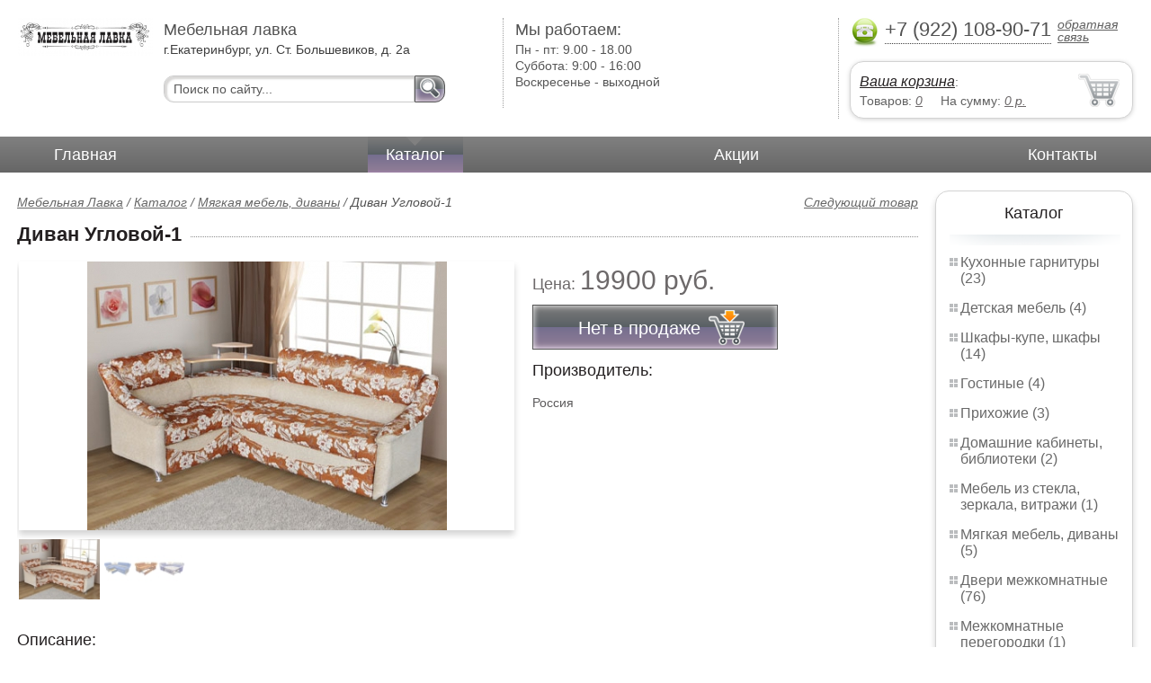

--- FILE ---
content_type: text/html; charset=UTF-8
request_url: https://stairs.manhattan66.ru/corner_sofa-1
body_size: 5103
content:
<html>
<head>
	<meta charset="utf-8"/>
	<title>Диван Угловой-1</title>
	<meta name="keywords" content="Диван Угловой-1, мебельная лавка купить мягкая мебель, диваны   купить в Екатеринбурге">
	<meta name="description" content="мебельная лавка купить мягкая мебель, диваны   Диван Угловой-1 : производитель - Россия, стоимость от 19900 рублей. Беслпатная доставка по Екатеринбургу. Уточняйте наличие. Тел. +7 (922) 108-90-71"> 
	<meta http-equiv="X-UA-Compatible" content="IE=edge">
	<meta name="viewport" content="width=device-width, initial-scale=1">
	<link rel="shortcut icon" href="favicon.ico">
		
	<link rel="canonical"  href="http://manhattan66.ru/corner_sofa-1" />	
	<link rel="stylesheet" type="text/css" href="css/style.css" />
	<link rel="stylesheet" type="text/css" href="css/adaptation.css" />		
	<link rel="stylesheet" href="admin/css/buttons.css" type="text/css" media="screen, projection" />
</head>
<body>
<div class="wallpaper">  
  <div class="header">
    <div class="hd_row_1">
      <a class="top_logo" href="/"><img src="images/1/logo.png" / ></a>
    </div>    
    <div class="hd_row_2">
      <div class="style1">Мебельная лавка</div>
      <div class="style2">г.Екатеринбург, ул. Ст. Большевиков, д. 2а</div>
      <div class="hd_find">
				<form action="api.php" method="POST">			
					<input name="query"  id="search_box" type="text" value="Поиск по сайту..." autocomplete="off" placeholder="Найти товар..."/>
					<input type="hidden" name="search_area" value="3" />			
					<button class="hd_find_btn" name="show_results"><img src="img/loop.png" ></button>
				</form>			
			</div>    </div>    
    <div class="hd_row_3">
      <div class="style1">Мы работаем:</div>
      <p>

        Пн - пт:  <span>9.00 - 18.00</span><br />
        Суббота: <span>9:00 - 16:00</span><br />
        Воскресенье - <span>выходной</span>      </p>
    </div>    
    <div class="hd_row_4">
      <div class="hd_phone">
        <img src="img/ph_img.png">
        <div class="phone_txt">+7 (922) 108-90-71</div>
        <div class="hd_back" id="call_back">обратная связь</div>
      </div>
      <div class="clear"></div>
      <div class="hd_cart">
        <div class="hd_cart_txt">
          <span class="hd_cart_s1"><a href="cart">Ваша корзина</a>:</span>
          <span class="hd_cart_s3">Товаров: </span><a href="cart" class="hd_cart_s4" id="goods_incart">0</a>&nbsp;&nbsp;&nbsp;&nbsp; <span class="hd_cart_s3">На сумму: </span><a href="cart" class="hd_cart_s4" id="cart_cost">0</a><span class="hd_cart_s4"> р.</span>
        </div>
      </div>    </div>    
    <div class="clear"></div>
  </div>
</div>
<div class="top_menu_box">
  <div class="top_menu">
    <ul>
<li><a href="/">Главная</a></li>
<li><div class="top_menu_point"></div><a href="catalog" class="active">Каталог</a></li>
<li><a href="stock">Акции</a></li>
<li><a href="contacts">Контакты</a></li>
      <li class="helper"></li>
    </ul>
  </div>
</div>
<div class="wallpaper"> 
<div id="menu-button">Меню</div>
  <div class="right_col">
		<div class="right_panel_box">
      <div class="right_panel">
        <h3>Каталог</h3>
        <div class="shade_box"><div class="shade">&nbsp;</div></div>        
        <div class="right_good_box">
<div class="right_good_item"><div><a href="kitchen-sets">Кухонные гарнитуры (23)</a></div></div><div class="right_good_item"><div><a href="children-s-furniture">Детская мебель (4)</a></div></div><div class="right_good_item"><div><a href="closets-cabinets">Шкафы-купе, шкафы (14)</a></div></div><div class="right_good_item"><div><a href="living">Гостиные (4)</a></div></div><div class="right_good_item"><div><a href="hallways">Прихожие (3)</a></div></div><div class="right_good_item"><div><a href="home-offices-libraries">Домашние кабинеты, библиотеки (2)</a></div></div><div class="right_good_item"><div><a href="furniture-made-of-glass-mirrors">Мебель из стекла, зеркала, витражи (1)</a></div></div><div class="right_good_item"><div><a href="upholstered-furniture-sofas">Мягкая мебель, диваны (5)</a></div></div><div class="right_good_item"><div><a href="doors">Двери межкомнатные (76)</a></div></div><div class="right_good_item"><div><a href="interior-partitions">Межкомнатные перегородки (1)</a></div></div><div class="right_good_item"><div><a href="furniture-for-schools-kindergartens">Мебель для учебных заведений, детских садов (4)</a></div></div><div class="right_good_item"><div><a href="stairs">Лестницы (4)</a></div></div><div class="right_good_item"><div><a href="windows">Окна (5)</a></div></div><div class="right_good_item"><div><a href="upholstered-furniture">Мягкая мебель (12)</a></div></div><div class="right_good_item"><div><a href="administrative-rack-reception-">Административные стойки (ресепшн) (1)</a></div></div><div class="right_good_item"><div><a href="shares-of-partners">Акции партнёров (18)</a></div>
				<ul><li><a href="shpon">Шпон (1)</a></li><li><a href="door-handles">Дверные ручки (1)</a></li><li><a href="safe-packs">Сейф пакеты (1)</a></li><li><a href="storage-devices">Устройства для хранения ключей (1)</a></li><li><a href="indicator-sticker-seals">Индикаторные пломбы наклейки (2)</a></li><li><a href="filling-devices">Пломбировочные устройства (1)</a></li><li><a href="filling-wire">Пломбировочная проволока (1)</a></li><li><a href="rotor-seals-and-seals-applied">Роторные пломбы  и пломбы применяемые с проволокой (1)</a></li><li><a href="keychains-and-key-rings">Брелки и кольца для ключей (1)</a></li><li><a href="wallets-criminals-key-boxes">Ключницы, пенальницы, ящики для ключей (1)</a></li><li><a href="filling-devices-for-mastic-plasticine">Пломбировочные устройства под мастику, пластилин (1)</a></li><li><a href="tualetnyie-stolyi">Туалетные столы (1)</a></li><li><a href="taburetki">Табуретки (1)</a></li><li><a href="ofisnyie-shkafyi">Офисные шкафы (1)</a></li><li><a href="kompyuternyie-kresla">Компьютерные кресла (3)</a></li><li><a href="mebelnyie-seyfyi">Мебельные сейфы (1)</a></li><li><a href="kassetnitsyi">Кассетницы (1)</a></li><li><a href="shkafyi-dlya-razdevalki">Шкафы для раздевалки (1)</a></li></ul>
				</div>        </div>      
      </div>
    </div>    
		<div class="right_panel_box">
      <div class="right_panel">
        <h3>Статьи</h3>
        <div class="shade_box">
          <div class="shade">&nbsp;</div>
        </div>

        <div class="rt_pl_article_img_box">
          <a href="plomba_articls"><img src="images/202/small/brelok_dlya_klyuchej_rasskazhet_gde_chej_large.jpg" /></a>
        </div>
        <div class="rt_pl_article_link"><a href="plomba_articls">Брелок для ключей расскажет, где чей</a></div>
        <div class="rt_pl_article_img_box">
          <a href="benefits_closet"><img src="images/200/small/closet1.jpg" /></a>
        </div>
        <div class="rt_pl_article_link"><a href="benefits_closet">Преимущества шкафа-купе</a></div>
        <div class="rt_pl_article_img_box">
          <a href="secret_verge_racks"><img src="images/201/small/secret_verge_racks1.jpg" /></a>
        </div>
        <div class="rt_pl_article_link"><a href="secret_verge_racks">Тайные грани стеллажей</a></div>				
        <div class="more_info"><a href="articles">Все статьи</a> </div>
      </div>
    </div>  </div>  
  <!-- content -->
  <div class="content"> 
    <div class="line">
      <div class="object_link"><a href="sofas_comfort">Следующий товар</a></div>
      <div class="bread_crumbs">
<a href="/">Мебельная Лавка</a> / <a href="catalog">Каталог</a> / <a href="upholstered-furniture-sofas">Мягкая мебель, диваны</a> /         <span>Диван Угловой-1</span>
      </div>      </div>
      
    <div class="line">
      <h1>Диван Угловой-1</h1><div class="dot_line">&nbsp;</div>
    </div>
    
    <div class="line">
      <div class="slider_box">
			
      <section class="slider">
        <div id="slider1" class="flexslider">
          <ul class="slides">
				
          <li>
<a rel="item_big_img" href = "images/191/30431.jpg" data-featherlight="image"><img class="slide_img" src="images/191/400/30431.jpg" alt="Диван Угловой-1" /></a>	
      		</li>
				
          <li>
<a rel="item_big_img" href = "images/191/30478.jpg" data-featherlight="image"><img class="slide_img" src="images/191/400/30478.jpg" alt="Диван Угловой-1" /></a>	
      		</li>
          </ul>
        </div>
        <div id="carousel1" class="flexslider">
          <ul class="slides">
					
          <li>
      	    <img class="slide_img_mini border" src="images/191/85/30431.jpg" />
      		</li>
					
          <li>
      	    <img class="slide_img_mini border" src="images/191/85/30478.jpg" />
      		</li>
          </ul>
        </div>
      </section>
    </div>

 
      <div class="sale_gost">Цена:  <span> 19900 руб.</span></div>			
 
<button class="gost_btn" ><div class="fuck_ie7" id="incart[154]">Нет в продаже</div><img src="img/to_cart_btn.png"></button>
 
      <div class="object_hd">Производитель:</div>
      <p>Россия </p>
			
    </div>
    
    <div class="object_hd">Описание:</div>    
    <p>
<p>Компактная модель дивана с журнальным столиком для малогабаритных квартир. Функциональная модель позволяет легко трансформировать диван в удобный диван-кровать. Постельные принадлежности легко помещаются в объемном ящике.</p>
<p>Габариты дивана (ШхГхВ), мм: 2550х850х950.
Спальное место (ШхГ), мм: 1250х2000.
Габариты кресла-кровати (ШхГхВ), мм: 900х850х950.</p>
<p>Готовые модели в наличии и под заказ.
Срок изготовления заказа - 10 рабочих дней.</p>
<p>Цены на портале могут отличаться от действующих.
Точную стоимость мебели уточняйте в салонах у продавцов-консультантов.&nbsp;</p>    </p>
		
	    
    <div class="line">
      <h2>Похожие товары</h2><div class="dot_line">&nbsp;</div>
    </div>
    <div class="catalog_items_box">
      <div class="catalog_items">
        <div class="catlog_item">
        	<div class="lig_img"><a href="corner_sofa_diana_new"><img src="images/183/small/30437.jpg" alt="Диван угловой «Диана-Новинка-2 Люкс»"></a></div>
					<div class="lig_link"><a href="corner_sofa_diana_new">Диван угловой «Диана-Новинка-2 Люкс»</a></div>
          <div class="lig_gost">Цена: 22 900  руб.</div>
          <button class="lig_bye" >Нет в продаже</button>
        </div>
        <div class="catlog_item">
        	<div class="lig_img"><a href="corner_sofa-2"><img src="images/188/small/17964.jpg" alt="Диван Угловой-2"></a></div>
					<div class="lig_link"><a href="corner_sofa-2">Диван Угловой-2</a></div>
          <div class="lig_gost">Цена: 25 400  руб.</div>
          <button class="lig_bye" >Нет в продаже</button>
        </div>
        <div class="catlog_item">
        	<div class="lig_img"><a href="sofa_book_from_producer"><img src="images/179/small/17928.jpg" alt="Диван-книжка от производителя «Диана-Люкс»"></a></div>
					<div class="lig_link"><a href="sofa_book_from_producer">Диван-книжка от производителя «Диана-Люкс»</a></div>
          <div class="lig_gost">Цена: 10 900  руб.</div>
          <button class="lig_bye" >Нет в продаже</button>
        </div>
        <div class="catlog_item">
        	<div class="lig_img"><a href="sofas_comfort"><img src="images/196/small/50701.jpg" alt="Диваны «Комфорт»"></a></div>
					<div class="lig_link"><a href="sofas_comfort">Диваны «Комфорт»</a></div>
          <div class="lig_gost">Цена: 20 500  руб.</div>
          <button class="lig_bye" >Нет в продаже</button>
        </div>
      </div>
    </div>
	
  </div>
  <!-- /content -->
  <div class="clear"></div></div>
<div class="footer_box">
  <div class="footer">
    <div class="footer_lf_box">
      <ul>
<li><a href="/">Главная</a></li><li><a href="catalog">Каталог</a></li><li><a href="stock">Акции</a></li><li><a href="contacts">Контакты</a></li>      </ul>
    </div>    
    <div class="footer_rg_box">
      <div class="footer_rg">
        <div class="bottom_logo"><a href="/"><img src = "images/1/logo.png"/></a></div>
        <div class="footer_rg_txt">г.Екатеринбург, ул. Ст. Большевиков, д. 2а</div>
        <div class="footer_rg_phone">
          <div class="footer_rg_phone_txt">+7 (922) 108-90-71</div>
        </div>
        <div class="footer_rg_back" id="call_back2">обратная связь</div>
      </div>
			<div class="metrics">
			<!--LiveInternet counter--><script type="text/javascript">
document.write("<a href='//www.liveinternet.ru/click' "+
"target=_blank><img src='//counter.yadro.ru/hit?t44.1;r"+
escape(document.referrer)+((typeof(screen)=="undefined")?"":
";s"+screen.width+"*"+screen.height+"*"+(screen.colorDepth?
screen.colorDepth:screen.pixelDepth))+";u"+escape(document.URL)+
";h"+escape(document.title.substring(0,150))+";"+Math.random()+
"' alt='' title='LiveInternet' "+
"border='0' width='31' height='31'><\/a>")
</script><!--/LiveInternet-->	
			</div>
    </div>    
    <div class="footer_mid_box">
      <div class="section_titles_box">
        <div class="section_title"><a href = "kitchen-sets">Кухонные гарнитуры&nbsp;(23)</a></div>
        <div class="section_title"><a href = "children-s-furniture">Детская мебель&nbsp;(4)</a></div>
        <div class="section_title"><a href = "closets-cabinets">Шкафы-купе, шкафы&nbsp;(14)</a></div>
        <div class="section_title"><a href = "living">Гостиные&nbsp;(4)</a></div>
        <div class="section_title"><a href = "hallways">Прихожие&nbsp;(3)</a></div>
        <div class="section_title"><a href = "home-offices-libraries">Домашние кабинеты, библиотеки&nbsp;(2)</a></div>
        <div class="section_title"><a href = "furniture-made-of-glass-mirrors">Мебель из стекла, зеркала, витражи&nbsp;(1)</a></div>
        <div class="section_title"><a href = "upholstered-furniture-sofas">Мягкая мебель, диваны&nbsp;(5)</a></div>
        <div class="section_title"><a href = "doors">Двери межкомнатные&nbsp;(76)</a></div>
        <div class="section_title"><a href = "interior-partitions">Межкомнатные перегородки&nbsp;(1)</a></div>
        <div class="section_title"><a href = "furniture-for-schools-kindergartens">Мебель для учебных заведений, детских садов&nbsp;(4)</a></div>
        <div class="section_title"><a href = "stairs">Лестницы&nbsp;(4)</a></div>
        <div class="section_title"><a href = "windows">Окна&nbsp;(5)</a></div>
        <div class="section_title"><a href = "upholstered-furniture">Мягкая мебель&nbsp;(12)</a></div>
        <div class="section_title"><a href = "administrative-rack-reception-">Административные стойки (ресепшн)&nbsp;(1)</a></div>
        <div class="section_title"><a href = "shares-of-partners">Акции партнёров&nbsp;(18)</a></div>
        <div class="clear"></div>
        <div>Предложения не являются публичной офертой. Сайт используется в профессиональных портфелях разработчика.</div>
      </div>
    </div>
    <div class="clear"></div>
  </div>
</div>		<div id="callback_form" draggable="true">
			<form method="post" action="api.php" enctype="multipart/form-data">
				<input type="hidden" name="human">
				<fieldset>
					<label for="message[fio]">Имя</label>
					<input type="text" id="message[fio]" name="message[fio]" placeholder="ФИО">
				</fieldset>
				<fieldset>
					<label for="message[email]">E-mail</label>
					<input type="text" id="message[email]" name="message[email]" required="" pattern="^.+@.+\..+$" placeholder="адрес@электронной.почты">
				</fieldset>
				<fieldset>
					<label for="message[phone]">Телефон <span>*</span></label>
				<input type="text" id="message[phone]" name="message[phone]" required pattern="[\+0-9\(\)\-\s]{11,18}" placeholder="+7 (xxx) xxx-xx-xx">
				</fieldset>
				<fieldset>
					<label for="message[text]">Сообщение</label>
					<textarea id="message[text]" name="message[text]">Позвоните мне как можно скорей</textarea>
				</fieldset>
				<fieldset>	                
					<button type="submit" name="send_message" id="send_message">Отправить</button>
					<div><span>*</span> -обязательны для заполнения</div>
				</fieldset>
			</form>
		</div>	<link rel="stylesheet" type="text/css" href="css/jquery.toastmessage.css" />	
	<script type="text/javascript" src="js/jquery.min.js"></script>
	<script type="text/javascript" src="js/jquery-ui.min.js"></script>
	<script type="text/javascript" src="js/jquery.toastmessage.js"></script>
	<script type="text/javascript" src="js/jquery.liquidcarousel.js"></script>
	<link href="js/featherlight/featherlight.min.css" rel="stylesheet" type="text/css" />	
	<link rel="stylesheet" href="js/flexslider/flexslider.css" type="text/css" media="screen" />
	<script type="text/javascript"  src="js/flexslider/jquery.flexslider.js"></script>	
	<script type="text/javascript" src="js/featherlight/featherlight.min.js"></script>
	<script type="text/javascript" src="js/ajax.js"></script>	
	<script type="text/javascript" src="js/js.js"></script></body>
</html>


--- FILE ---
content_type: text/css
request_url: https://stairs.manhattan66.ru/css/adaptation.css
body_size: 3443
content:
@media screen and (min-width:1500px){
	#callback_form{left:70%}
}
@media screen and (min-width: 640px) and (max-width: 999px) {
.wallpaper,.footer,.top_menu_box .top_menu{
	min-width: 640px;
	max-width: 1000px;
}
.hd_row_2, .hd_row_3, .hd_row_4 {
	float: none;
	display: inline-block;
	vertical-align: top;
	border: none;
}
.hd_row_2{
	width: 60%;
	padding: 0 1%;
	margin: 0px 0px 20px 25px;
}
.hd_row_3{
	width: 30%;
}
.hd_row_4{
	float: right;
	margin-right:10px;
}
.article_item_box{
	width: 49%;
	float: none;
	display: inline-block;
	vertical-align: top;
}
.main_good_box{
	width: 49%;
	float: none;
	display: inline-block;
	vertical-align: top;
}
.footer_mid_box .section_titles_box .section_title{	
	width: 100%;	
	float: none;
}
.footer_box{	
	padding: 20px 0px;
}
.main_goods {
	margin-left: -20px;
	text-align: left;
}
.catalog_items{
	text-align: center;
	margin: 0 auto;
}
.catlog_item{
	margin: 10px auto;
	display: inline-block;
	float: none;
}
.catlog_item .lig_link{
	text-align: center;
}
.slider_box{	
	width: 100%;
}
.cart_box .right_col,.shade1{
	display: none;
}
.cart_box .content{
	margin: 0 auto;
}
#callback_form{left:40%; top:5px}
#callback_form textarea{height:40px}
}

@media screen and (max-width: 639px) {
.wallpaper,.footer{
	min-width: 320px;
	max-width: 640px;
}
.hd_row_1, .hd_row_2, .hd_row_3, .hd_row_4 {
	float: none;
  width:100%;
	border: none;
	text-align: center;
}
.top_logo,.hd_find{
	margin: 20px auto;
}
.hd_find{
	width: 240px;
}
.hd_find input[type="text"] {
	width: 200px;
}
.hd_back{
	display: inline-block;
	margin:10px 0px;
}
.hd_phone .phone_txt{
	float: none !important;
	border-bottom: none;
	background: url(../img/ph_img.png) no-repeat;
	width: 200px;
	padding-left: 30px;
	line-height: 30px;
	height: 31px;
	display: inline-block;
	margin: 0 auto;
}
.hd_phone img{
	display: none;
}
.hd_phone{
	border-bottom: 1px dotted;
}
.top_menu_box{
	min-width: 320px;
	background: transparent;
}
.top_menu_box .top_menu{
	min-width: 280px;
	max-width: 640px;
	height: 160px;
}
.top_menu_box .top_menu ul{
	padding: 0px 0px;
}
.top_menu_box .top_menu ul li{
	display: block !important;
	margin: 0 5%;
}
.top_menu_box .top_menu ul li .top_menu_point{
	display: none;	
}
.top_menu_box .top_menu ul li a{
	width: 100%;
	padding: 0;
	background: none;
}
.article_item_box{
	width: 100%;
	float: none;
	display: block;
}
.main_good_box{
	width: 100%;
	float: none;
	display: block;
}
.main_goods {
	margin-left: -15px;
	text-align: left;
}
.producers .producers_item_box{
	width:100%;
}
.footer_box{	
	padding: 20px 0px;
}
.footer_lf_box{
	float: right;
	display: block;
}
.footer_rg_box{
	float:none;
	display: block;
}
.footer_mid_box{
	float:none;
	display: block;
	margin: 0 auto;
	border: none;
}
.footer_mid_box .section_titles_box .section_title{	
	width: 100%;	
	float: none;
}
.right_col{	
	width: 90%;	
	float: none;
	margin: 0 auto;
}
.content{	
	margin: 0 auto;
}
.catalog_items{
	text-align: center;
	margin: 0 auto;
}
.catlog_item{
	margin: 10px auto;
	display: inline-block;
	float: none;
}
.catlog_item .lig_link{
	text-align: center;
}
.right_filter{
	padding-left: 15%;
}
.filter_btn{
	margin-left: 15%;
}
.slider_box{	
	width: 100%;
}
.basket_box table.basket_table tr td{
	padding:0px;
}
.basket_box table.basket_table tr:first-child,.basket_box table.basket_table td:nth-child(4),.shade1,.right_col,.order_pointer {
	display:none;
}
#menu-button{
	display: block;
}
#callback_form{left:7%; top:5px; width:278px}
#callback_form textarea{height:40px}
#callback_form label{width:100%; text-align:left}
}